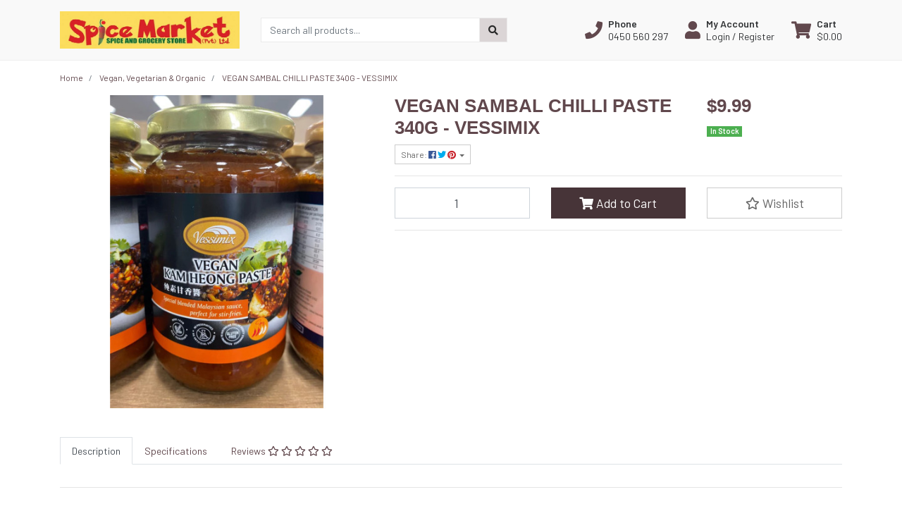

--- FILE ---
content_type: text/html; charset=utf-8
request_url: https://www.spicemarketact.com.au/vegan-sambal-chilli-paste-340g-vessimix
body_size: 35315
content:
<!DOCTYPE html>
<html lang="en">
<head itemscope itemtype="http://schema.org/WebSite">
	<meta http-equiv="Content-Type" content="text/html; charset=utf-8"/>
<meta http-equiv="x-ua-compatible" content="ie=edge">
<meta name="keywords" content="VEGAN SAMBAL CHILLI PASTE 340G - VESSIMIX"/>
<meta name="description" content="VEGAN SAMBAL CHILLI PASTE 340G - VESSIMIX"/>
<meta name="viewport" content="width=device-width, initial-scale=1, shrink-to-fit=no">
<meta name="csrf-token" content="78ea22d0edc0621165003d45b23eab1d2576c1a8,403cf2842f45044bb261c9a9e1cd741e4cfbc474,1768955380"/>
<meta property="og:image" content="https://www.spicemarketact.com.au/assets/full/9341292003005.jpg?20240823100118"/>
<meta property="og:title" content="VEGAN SAMBAL CHILLI PASTE 340G - VESSIMIX"/>
<meta property="og:site_name" content="Spice Market ACT Online Supermarket"/>
<meta property="og:type" content="product"/>
<meta property="og:url" content="https://www.spicemarketact.com.au/vegan-sambal-chilli-paste-340g-vessimix"/>
<meta property="og:description" content="VEGAN SAMBAL CHILLI PASTE 340G - VESSIMIX"/>
<title itemprop='name'>VEGAN SAMBAL CHILLI PASTE 340G - VESSIMIX</title>
<link rel="canonical" href="https://www.spicemarketact.com.au/vegan-sambal-chilli-paste-340g-vessimix" itemprop="url"/>
<link rel="shortcut icon" href="/assets/favicon_logo.png?1764928550"/>
<!-- Neto Assets -->
<link rel="dns-prefetch preconnect" href="//assets.netostatic.com">
<link rel="dns-prefetch" href="//use.fontawesome.com">
<link rel="dns-prefetch" href="//google-analytics.com">
<link rel="stylesheet" type="text/css" href="https://use.fontawesome.com/releases/v5.7.2/css/all.css" media="all"/>
<link rel="stylesheet" type="text/css" href="https://cdn.neto.com.au/assets/neto-cdn/jquery_ui/1.12.1/jquery-ui.min.css" media="all"/>
<!--[if lte IE 8]>
	<script type="text/javascript" src="https://cdn.neto.com.au/assets/neto-cdn/html5shiv/3.7.0/html5shiv.js"></script>
	<script type="text/javascript" src="https://cdn.neto.com.au/assets/neto-cdn/respond.js/1.3.0/respond.min.js"></script>
<![endif]-->


	<link rel="preload" href="/assets/themes/ascot/css/app.css?1764928550" as="style">
	<link rel="preload" href="/assets/themes/ascot/css/style.css?1764928550" as="style">
	<link class="theme-selector" rel="stylesheet" href="/assets/themes/ascot/css/app.css?1764928550" media="all"/>
	<link rel="stylesheet" href="/assets/themes/ascot/css/style.css?1764928550" media="all"/>
</head>

<body id="n_product" class="n_ascot">
<a href="#main-content" class="sr-only sr-only-focusable">Skip to main content</a>

<header>
	<section class="container py-3" aria-label="Header container">
		<div class="row align-items-center">
			<div class="col-6 col-sm-3 col-lg-4 col-xl-3 wrapper-logo text-center text-md-left">
				<a href="https://www.spicemarketact.com.au" title="Spice Market ACT">
					<img class="logo" src="/assets/website_logo.png?1764928550" alt="Spice Market ACT logo"/>
				</a>
			</div>
			<div class="d-block d-md-none col-6 col-sm-9 d-flex justify-content-end align-items-center flex-wrap pl-0">
				<a class="btn btn-header d-none d-sm-block" href="tel:0450 560 297" aria-label="Phone">
						<i class="fa fa-phone fa-lg" aria-hidden="true"></i> 
					</a>
				<a class="btn btn-header" href="https://www.spicemarketact.com.au/_myacct" aria-label="My Account">
					<i class="fa fa-user fa-lg" aria-hidden="true"></i>
				</a>
				<a class="navbar-toggler btn btn-header" href="https://www.spicemarketact.com.au/_mycart?tkn=cart&ts=1768955381640764" aria-label="Shopping cart">
					<i class="fa fa-shopping-cart fa-lg" aria-hidden="true"></i>
				</a>
				<button class="navbar-toggler btn btn-header" type="button" data-toggle="collapse" data-target="#navbarMainMenu" aria-controls="navbarMainMenu" aria-expanded="false" aria-label="Toggle navigation">
					<i class="fa fa-bars fa-lg" aria-hidden="true"></i>
				</button>
			</div>
			<div class="d-none d-md-block col-md-4 ">
				<div class="header-search pt-2 pt-md-0">
					<form name="productsearch" method="get" action="/" role="search" aria-label="Product search">
							<input type="hidden" name="rf" value="kw"/>
							<div class="input-group">
								<input class="form-control ajax_search" value="" id="name_search" autocomplete="off" name="kw" type="search" aria-label="Input search" placeholder="Search all products..."/>
								<div class="input-group-append">
									<button type="submit" value="Search" class="btn btn-secondary" aria-label="Search site"><i class="fa fa-search" aria-hidden="true"></i></button>
								</div>
							</div>
						</form>
					
				</div>
			</div>
			<div class="utility-links d-none d-md-flex col-sm-5 col-lg-4 col-xl-5 justify-content-end align-items-center">
				<a href="tel:0450 560 297" role="button" class="btn btn-header d-none d-xl-flex align-items-center" aria-label="Phone">
						<i class="fa fa-phone mr-2"></i> 
						<div class="d-flex flex-column align-items-start">
							<strong>Phone</strong>
							<span>0450 560 297</span>
						</div>
					</a>
				<a href="https://www.spicemarketact.com.au/_myacct" role="button" class="btn btn-header d-flex align-items-center ml-xl-4" aria-label="Account">
					<i class="fa fa-user mr-2"></i> 
					<div class="d-flex flex-column align-items-start">
						<strong>My Account</strong>
						<span nloader-content-id="RMyw2wpa_hTmWKWWabjiuGD61-5tGCTqQNKTr_O9juQ4aRuy77rwMz-AvD2G3RY79UGsf-03B6tEwCHzjdbuxA" nloader-content="[base64]" nloader-data="44a8SODMUjA3vvjTKj3EK_UihWBNt-qLq7MWvs0pXps"></span></div>
				</a>
				
				<div id="header-cart">
					<button type="button" class="btn btn-header dropdown-toggle d-flex align-items-center ml-4" data-toggle="dropdown" aria-haspopup="true" aria-expanded="false" aria-label="Shopping cart dropdown">
						<i class="fa fa-shopping-cart mr-2" aria-hidden="true"></i> 
						<div class="d-flex flex-column align-items-start">
							<strong>Cart</strong>
							<span rel="a2c_sub_total"><span nloader-content-id="zlI6tRLyE81yRT2BRKkBYpeXcHjfFJfaKT5mgqYX1QwHFVDBIpp09MZF3dAV_Gb7GGzocdCM3CMjCCDbsQGfY8" nloader-content="rMg8SkHYq3Q49Dj9v6IzSyMdsyXfMJ-YWZK1RBsPECw" nloader-data="[base64]"></span></span>
						</div>
					</button>
					<ul class="dropdown-menu dropdown-menu-right float-right">
						<li class="box" id="neto-dropdown">
							<div class="body" id="cartcontents"></div>
							<div class="footer"></div>
						</li>
					</ul>
				</div>
			</div>
		</div>
	</section>
	<section id="mobile-menu" class="d-md-none">
		<nav class="container navbar navbar-expand-md">
			<div class="collapse navbar-collapse" id="navbarMainMenu">
				<div class="header-search mb-2">
					<form name="productsearch" method="get" action="/" role="search" aria-label="Product search">
							<input type="hidden" name="rf" value="kw"/>
							<div class="input-group">
								<input class="form-control ajax_search" value="" id="name_search" autocomplete="off" name="kw" type="search" aria-label="Input search" placeholder="Search all products..."/>
								<div class="input-group-append">
									<button type="submit" value="Search" class="btn btn-secondary" aria-label="Search site"><i class="fa fa-search" aria-hidden="true"></i></button>
								</div>
							</div>
						</form>
					
				</div>

				<div class="card">
								<div class="card-header">
									Shop
								</div>
								<div class="card-body">
									<ul class="lvl1" role="navigation" aria-label="Category menu"><li class="nav-item">
												<div class="nav-wrapper">
													<a href="https://www.spicemarketact.com.au/basic-essentials/" class="nav-link">Basic Essentials</a>
												</div>
											</li>
										<li class="nav-item collapsed">
												<div class="nav-wrapper">
													<a href="https://www.spicemarketact.com.au/rices-noodles/" class="nav-link next-lvl" role="button">Rices , Noodles & Cereals </a><a data-toggle="collapse" href="#sidebarMenu108" class="toggle collapsed nav-link" role="button" aria-expanded="false" aria-controls="sidebarMenu108"><i class="fa fa-chevron-down"></i></a>
												</div>
												<ul id="sidebarMenu108" class="lvl2 collapse">
													<li class="nav-item">
												<a href="https://www.spicemarketact.com.au/rices-noodles/all-kinds-of-rices/" class="nav-link">Basmathi Rices</a>
											</li>
										<li class="nav-item">
												<a href="https://www.spicemarketact.com.au/rices-noodles-cereals/matta-rices/" class="nav-link">Matta Rices</a>
											</li>
										<li class="nav-item">
												<a href="https://www.spicemarketact.com.au/rices-noodles-cereals/other-rices/" class="nav-link">Other Rices</a>
											</li>
										<li class="nav-item">
												<a href="https://www.spicemarketact.com.au/rices-noodles/all-kinds-of-flours-flour-mixes/" class="nav-link">All kinds of Noodles</a>
											</li>
										<li class="nav-item">
												<a href="https://www.spicemarketact.com.au/rices-noodles-cereals/porridge-cereals/" class="nav-link">Porridge & Cereals </a>
											</li>
										
												</ul>
											</li>
										<li class="nav-item collapsed">
												<div class="nav-wrapper">
													<a href="https://www.spicemarketact.com.au/spices-herbs-spice-mixes/" class="nav-link next-lvl" role="button">Spices, Herbs & Spice Mixes</a><a data-toggle="collapse" href="#sidebarMenu109" class="toggle collapsed nav-link" role="button" aria-expanded="false" aria-controls="sidebarMenu109"><i class="fa fa-chevron-down"></i></a>
												</div>
												<ul id="sidebarMenu109" class="lvl2 collapse">
													<li class="nav-item">
												<a href="https://www.spicemarketact.com.au/spices-herbs-spice-mixes/spice-mixes/" class="nav-link">Spices and Spice Mixes - Sri Lankan Brands</a>
											</li>
										<li class="nav-item">
												<a href="https://www.spicemarketact.com.au/spices-herbs-spice-mixes/indian-other-spice-mixes/" class="nav-link">Spices and Spice Mixes -  Indian & Other Brands</a>
											</li>
										<li class="nav-item">
												<a data-toggle="collapse" data-parent="#sidebarMenu109" href="#sidebarMenu130" class="collapsed nav-link">All Spices and Herbs (not mixed)</a>
												<a data-toggle="collapse" href="#sidebarMenu130" class="toggle collapsed nav-link" role="button" aria-expanded="false" aria-controls="sidebarMenu130"><i class="fa fa-chevron-down"></i></a>
												<ul id="sidebarMenu130" class="lvl3 collapse">
													<li class="nav-item">
											<a href="https://www.spicemarketact.com.au/spices-herbs-spice-mixes/all-spices-and-herbs-not-mixed/mini-packs/" class="nav-link">Mini Packs</a>
										</li><li class="nav-item">
											<a href="https://www.spicemarketact.com.au/spices-herbs-spice-mixes/all-spices-and-herbs-not-mixed/regular-and-mega-packs/" class="nav-link">Regular and mega packs</a>
										</li>
												</ul>
											</li>
										
												</ul>
											</li>
										<li class="nav-item">
												<div class="nav-wrapper">
													<a href="https://www.spicemarketact.com.au/coconut-products/" class="nav-link">Coconut Products</a>
												</div>
											</li>
										<li class="nav-item collapsed">
												<div class="nav-wrapper">
													<a href="https://www.spicemarketact.com.au/frozen-chilled-products/" class="nav-link next-lvl" role="button">Frozen & Chilled </a><a data-toggle="collapse" href="#sidebarMenu112" class="toggle collapsed nav-link" role="button" aria-expanded="false" aria-controls="sidebarMenu112"><i class="fa fa-chevron-down"></i></a>
												</div>
												<ul id="sidebarMenu112" class="lvl2 collapse">
													<li class="nav-item">
												<a href="https://www.spicemarketact.com.au/frozen-chilled/sri-lankan-ready-to-eat/" class="nav-link">Sri Lankan Ready to Eat</a>
											</li>
										<li class="nav-item">
												<a href="https://www.spicemarketact.com.au/frozen-chilled/indian-ready-to-eat/" class="nav-link">Indian Ready to Eat</a>
											</li>
										<li class="nav-item">
												<a href="https://www.spicemarketact.com.au/frozen-chilled/rooted-vegies-green-vegies/" class="nav-link">Rooted Vegies & Green Vegies</a>
											</li>
										<li class="nav-item">
												<a href="https://www.spicemarketact.com.au/frozen-chilled/seafood/" class="nav-link">Meat & Seafood</a>
											</li>
										<li class="nav-item">
												<a href="https://www.spicemarketact.com.au/frozen-chilled/naan-bread-roti/" class="nav-link">Naan bread & Roti</a>
											</li>
										<li class="nav-item">
												<a href="https://www.spicemarketact.com.au/frozen-chilled/frozen-coconut-and-other-products/" class="nav-link">Frozen Coconut and other products</a>
											</li>
										
												</ul>
											</li>
										<li class="nav-item collapsed">
												<div class="nav-wrapper">
													<a href="https://www.spicemarketact.com.au/fish-meat-products/" class="nav-link next-lvl" role="button">Fish & Meat based products (not chilled / frozen)</a><a data-toggle="collapse" href="#sidebarMenu113" class="toggle collapsed nav-link" role="button" aria-expanded="false" aria-controls="sidebarMenu113"><i class="fa fa-chevron-down"></i></a>
												</div>
												<ul id="sidebarMenu113" class="lvl2 collapse">
													<li class="nav-item">
												<a href="https://www.spicemarketact.com.au/fish-meat-based-products-not-chilled-frozen/dry-fish/" class="nav-link">Dry Fish</a>
											</li>
										<li class="nav-item">
												<a href="https://www.spicemarketact.com.au/fish-meat-based-products-not-chilled-frozen/tinned-bottled-fish-products/" class="nav-link">Tinned & Bottled Fish products</a>
											</li>
										<li class="nav-item">
												<a href="https://www.spicemarketact.com.au/fish-meat-based-products-not-chilled-frozen/tinned-meat/" class="nav-link">Tinned Meat</a>
											</li>
										
												</ul>
											</li>
										<li class="nav-item">
												<div class="nav-wrapper">
													<a href="https://www.spicemarketact.com.au/vegetables-in-brine/" class="nav-link">Vegetables in brine</a>
												</div>
											</li>
										<li class="nav-item collapsed">
												<div class="nav-wrapper">
													<a href="https://www.spicemarketact.com.au/flours-grains-legumes/" class="nav-link next-lvl" role="button">Flours, Grains & Legumes</a><a data-toggle="collapse" href="#sidebarMenu110" class="toggle collapsed nav-link" role="button" aria-expanded="false" aria-controls="sidebarMenu110"><i class="fa fa-chevron-down"></i></a>
												</div>
												<ul id="sidebarMenu110" class="lvl2 collapse">
													<li class="nav-item">
												<a href="https://www.spicemarketact.com.au/flours-grains-legumes/all-kinds-of-flours-flour-mixes/" class="nav-link">All kinds of flours & flour mixes</a>
											</li>
										<li class="nav-item">
												<a href="https://www.spicemarketact.com.au/flours-grains-legumes/grains-legumes/" class="nav-link">Grains & Legumes</a>
											</li>
										
												</ul>
											</li>
										<li class="nav-item">
												<div class="nav-wrapper">
													<a href="https://www.spicemarketact.com.au/vegan-vegetarian/" class="nav-link">Vegan, Vegetarian & Organic</a>
												</div>
											</li>
										<li class="nav-item collapsed">
												<div class="nav-wrapper">
													<a href="https://www.spicemarketact.com.au/ready-to-eat-meals/" class="nav-link next-lvl" role="button">Ready To Eat Food (not chilled)</a><a data-toggle="collapse" href="#sidebarMenu115" class="toggle collapsed nav-link" role="button" aria-expanded="false" aria-controls="sidebarMenu115"><i class="fa fa-chevron-down"></i></a>
												</div>
												<ul id="sidebarMenu115" class="lvl2 collapse">
													<li class="nav-item">
												<a href="https://www.spicemarketact.com.au/ready-to-eat-food-not-chilled/curries/" class="nav-link">Ready to eat Curries</a>
											</li>
										<li class="nav-item">
												<a href="https://www.spicemarketact.com.au/ready-to-eat-food-not-chilled/fish-dry-fish/" class="nav-link">Ready to eat Fish & Dry fish</a>
											</li>
										<li class="nav-item">
												<a href="https://www.spicemarketact.com.au/ready-to-eat-food-not-chilled/other-ready-to-eats/" class="nav-link">Other Ready to Eats</a>
											</li>
										
												</ul>
											</li>
										<li class="nav-item collapsed">
												<div class="nav-wrapper">
													<a href="https://www.spicemarketact.com.au/biscuits-sweets-snacks/" class="nav-link next-lvl" role="button">Biscuits, Snacks, Desserts & Sweets</a><a data-toggle="collapse" href="#sidebarMenu116" class="toggle collapsed nav-link" role="button" aria-expanded="false" aria-controls="sidebarMenu116"><i class="fa fa-chevron-down"></i></a>
												</div>
												<ul id="sidebarMenu116" class="lvl2 collapse">
													<li class="nav-item">
												<a href="https://www.spicemarketact.com.au/biscuits-sweets-snacks/biscuits/" class="nav-link">Biscuits</a>
											</li>
										<li class="nav-item">
												<a href="https://www.spicemarketact.com.au/biscuits-sweets-snacks/snacks-savouries/" class="nav-link">Snacks & Savouries</a>
											</li>
										<li class="nav-item">
												<a data-toggle="collapse" data-parent="#sidebarMenu116" href="#sidebarMenu128" class="collapsed nav-link">Desserts & Sweets</a>
												<a data-toggle="collapse" href="#sidebarMenu128" class="toggle collapsed nav-link" role="button" aria-expanded="false" aria-controls="sidebarMenu128"><i class="fa fa-chevron-down"></i></a>
												<ul id="sidebarMenu128" class="lvl3 collapse">
													<li class="nav-item">
											<a href="https://www.spicemarketact.com.au/biscuits-snacks-desserts-sweets/desserts-sweets/sri-lankan-desserts-sweets/" class="nav-link">Sri Lankan Desserts & Sweets</a>
										</li><li class="nav-item">
											<a href="https://www.spicemarketact.com.au/biscuits-snacks-desserts-sweets/desserts-sweets/indian-desserts-sweets/" class="nav-link">Indian Desserts & Sweets</a>
										</li>
												</ul>
											</li>
										
												</ul>
											</li>
										<li class="nav-item collapsed">
												<div class="nav-wrapper">
													<a href="https://www.spicemarketact.com.au/cakes-dessert-ingredients/" class="nav-link next-lvl" role="button">Cake & Dessert Ingredients</a><a data-toggle="collapse" href="#sidebarMenu117" class="toggle collapsed nav-link" role="button" aria-expanded="false" aria-controls="sidebarMenu117"><i class="fa fa-chevron-down"></i></a>
												</div>
												<ul id="sidebarMenu117" class="lvl2 collapse">
													<li class="nav-item">
												<a href="https://www.spicemarketact.com.au/cake-dessert-ingredients/treacles-jaggery/" class="nav-link">Treacles & Jaggery</a>
											</li>
										<li class="nav-item">
												<a href="https://www.spicemarketact.com.au/cake-dessert-ingredients/other-cake-dessert-ingredients/" class="nav-link">Other Cake & Dessert Ingredients</a>
											</li>
										
												</ul>
											</li>
										<li class="nav-item collapsed">
												<div class="nav-wrapper">
													<a href="https://www.spicemarketact.com.au/pickles-jams-chutneys-sauces/" class="nav-link next-lvl" role="button">Jams & Spreads, Pickles,  Chutneys & Sauces</a><a data-toggle="collapse" href="#sidebarMenu118" class="toggle collapsed nav-link" role="button" aria-expanded="false" aria-controls="sidebarMenu118"><i class="fa fa-chevron-down"></i></a>
												</div>
												<ul id="sidebarMenu118" class="lvl2 collapse">
													<li class="nav-item">
												<a href="https://www.spicemarketact.com.au/pickles-jams-chutneys-sauces/jams/" class="nav-link">Jams & Spreads</a>
											</li>
										<li class="nav-item">
												<a href="https://www.spicemarketact.com.au/jams-pickles-chutneys-sauces/pickles-chutneys/" class="nav-link">Sri Lankan Pickles & Chutneys</a>
											</li>
										<li class="nav-item">
												<a href="https://www.spicemarketact.com.au/jams-pickles-chutneys-sauces/sauces/" class="nav-link">Sauces</a>
											</li>
										<li class="nav-item">
												<a href="https://www.spicemarketact.com.au/jams-spreads-pickles-chutneys-sauces/indian-other-pickles-chutneys/" class="nav-link">Indian & Other Pickles / Chutneys</a>
											</li>
										
												</ul>
											</li>
										<li class="nav-item">
												<div class="nav-wrapper">
													<a href="https://www.spicemarketact.com.au/dehydrated-and-dry-food-products/" class="nav-link">Dehydrated and dry food products</a>
												</div>
											</li>
										<li class="nav-item collapsed">
												<div class="nav-wrapper">
													<a href="https://www.spicemarketact.com.au/teas-coffees-drinks/" class="nav-link next-lvl" role="button">Teas, Coffees & Drinks</a><a data-toggle="collapse" href="#sidebarMenu119" class="toggle collapsed nav-link" role="button" aria-expanded="false" aria-controls="sidebarMenu119"><i class="fa fa-chevron-down"></i></a>
												</div>
												<ul id="sidebarMenu119" class="lvl2 collapse">
													<li class="nav-item">
												<a href="https://www.spicemarketact.com.au/teas-coffees-drinks/drinks-juices/" class="nav-link">Drinks & Juices</a>
											</li>
										<li class="nav-item">
												<a href="https://www.spicemarketact.com.au/teas-coffees-drinks/teas-coffees/" class="nav-link">Teas & Coffees</a>
											</li>
										
												</ul>
											</li>
										<li class="nav-item collapsed">
												<div class="nav-wrapper">
													<a href="https://www.spicemarketact.com.au/kitchenware/" class="nav-link next-lvl" role="button">Kitchen / Homeware & Pooja / Ritual Items</a><a data-toggle="collapse" href="#sidebarMenu120" class="toggle collapsed nav-link" role="button" aria-expanded="false" aria-controls="sidebarMenu120"><i class="fa fa-chevron-down"></i></a>
												</div>
												<ul id="sidebarMenu120" class="lvl2 collapse">
													<li class="nav-item">
												<a href="https://www.spicemarketact.com.au/kitchen-homeware-pooja-ritual-items/kitchen-homeware/" class="nav-link">Kitchen & Homeware</a>
											</li>
										<li class="nav-item">
												<a href="https://www.spicemarketact.com.au/kitchen-homeware-pooja-ritual-items/pooja-ritual-items/" class="nav-link">Pooja & Ritual Items</a>
											</li>
										
												</ul>
											</li>
										<li class="nav-item collapsed">
												<div class="nav-wrapper">
													<a href="https://www.spicemarketact.com.au/ayurvedic-beauty-personal-care/" class="nav-link next-lvl" role="button">Ayurvedic, Beauty & Personal Care</a><a data-toggle="collapse" href="#sidebarMenu121" class="toggle collapsed nav-link" role="button" aria-expanded="false" aria-controls="sidebarMenu121"><i class="fa fa-chevron-down"></i></a>
												</div>
												<ul id="sidebarMenu121" class="lvl2 collapse">
													<li class="nav-item">
												<a href="https://www.spicemarketact.com.au/ayurvedic-beauty-personal-care/ayurvedic-products/" class="nav-link">Ayurvedic Products</a>
											</li>
										<li class="nav-item">
												<a href="https://www.spicemarketact.com.au/ayurvedic-beauty-personal-care/beauty-personal-care/" class="nav-link">Beauty & Personal Care</a>
											</li>
										
												</ul>
											</li>
										<li class="nav-item collapsed">
												<div class="nav-wrapper">
													<a href="https://www.spicemarketact.com.au/miscellaneous-products/" class="nav-link next-lvl" role="button">Oils, Ghee & Dairy Goodness</a><a data-toggle="collapse" href="#sidebarMenu122" class="toggle collapsed nav-link" role="button" aria-expanded="false" aria-controls="sidebarMenu122"><i class="fa fa-chevron-down"></i></a>
												</div>
												<ul id="sidebarMenu122" class="lvl2 collapse">
													<li class="nav-item">
												<a href="https://www.spicemarketact.com.au/oils-ghee-dairy-goodness/all-kinds-of-oils/" class="nav-link">All Kinds of Oils</a>
											</li>
										<li class="nav-item">
												<a href="https://www.spicemarketact.com.au/oils-ghee-dairy-goodness/ghee-dairy-goodness/" class="nav-link">Ghee & Dairy Goodness</a>
											</li>
										
												</ul>
											</li>
										<li class="nav-item">
												<div class="nav-wrapper">
													<a href="https://www.spicemarketact.com.au/fresh-vegies/" class="nav-link">Fresh Vegies</a>
												</div>
											</li>
										<li class="nav-item">
												<div class="nav-wrapper">
													<a href="https://www.spicemarketact.com.au/korean-and-other-asian-products/" class="nav-link">Korean and other Asian Products</a>
												</div>
											</li>
										</ul>
								</div>
							</div>
				<div class="card">
								<div class="card-header">Information</div>
								<div class="card-body">
									<ul class="lvl1" role="navigation" aria-label="Information menu"><li class="nav-item">
										<div class="nav-wrapper">
											<a href="/about-us/" class="nav-link">About Us</a>
										</div>
									</li>

								<li class="nav-item">
										<div class="nav-wrapper">
											<a href="/returns-policy/" class="nav-link">Delivery and Returns Policy</a>
										</div>
									</li>

								<li class="nav-item">
										<div class="nav-wrapper">
											<a href="/form/contact-us/" class="nav-link">Contact Us</a>
										</div>
									</li>

								<li class="nav-item">
										<div class="nav-wrapper">
											<a href="/shipping-terms-fees/" class="nav-link">Shipping Terms & Fees</a>
										</div>
									</li>

								</ul>
								</div>
							</div>
				</div>
		</nav>
	</section>
</header>
<div id="main-content" class="container" role="main">
	<div class="row">
<div class="col-12">
		<nav aria-label="breadcrumb">
					<ol class="breadcrumb" itemscope itemtype="http://schema.org/BreadcrumbList">
						<li class="breadcrumb-item" itemprop="itemListElement" itemscope itemtype="http://schema.org/ListItem">
							<a href="https://www.spicemarketact.com.au" itemprop="item"><span itemprop="name">Home</span></a>
							<meta itemprop="position" content="0" />
						</li><li class="breadcrumb-item" itemprop="itemListElement" itemscope itemtype="http://schema.org/ListItem">
							<a href="/vegan-vegetarian/" itemprop="item"><span itemprop="name">Vegan, Vegetarian &amp; Organic</span></a>
							<meta itemprop="position" content="1" />
						</li><li class="breadcrumb-item" itemprop="itemListElement" itemscope itemtype="http://schema.org/ListItem">
							<a href="/vegan-sambal-chilli-paste-340g-vessimix" itemprop="item"><span itemprop="name">VEGAN SAMBAL CHILLI PASTE 340G - VESSIMIX</span></a>
							<meta itemprop="position" content="2" />
						</li></ol>
				</nav>

		<div itemscope itemtype="http://schema.org/Product">
			<div class="row">
				<section class="col-12 col-lg-5" role="contentinfo" aria-label="Product images">
					<!-- images template -->
					<div id="_jstl__images"><input type="hidden" id="_jstl__images_k0" value="template"/><input type="hidden" id="_jstl__images_v0" value="aW1hZ2Vz"/><input type="hidden" id="_jstl__images_k1" value="type"/><input type="hidden" id="_jstl__images_v1" value="aXRlbQ"/><input type="hidden" id="_jstl__images_k2" value="onreload"/><input type="hidden" id="_jstl__images_v2" value=""/><input type="hidden" id="_jstl__images_k3" value="content_id"/><input type="hidden" id="_jstl__images_v3" value="114"/><input type="hidden" id="_jstl__images_k4" value="sku"/><input type="hidden" id="_jstl__images_v4" value="9341292003005"/><input type="hidden" id="_jstl__images_k5" value="preview"/><input type="hidden" id="_jstl__images_v5" value="y"/><div id="_jstl__images_r"><div class="main-image text-center mb-3">
	<a href="/assets/full/9341292003005.jpg?20240823100118" data-lightbox="product-lightbox" data-title="Product main image" rel="product_images">
		<div class="zoom">
			<img src="/assets/full/9341292003005.jpg?20240823100118" class="d-none" aria-hidden="true">
			<img src="/assets/thumbL/9341292003005.jpg?20240823100118" rel="itmimg9341292003005" alt="Product main image" border="0" id="main-image" itemprop="image">
		</div>
	</a>
</div>

<div class="row align-items-center">
	
</div></div></div>
				</section>
				<section class="col-12 col-lg-7" role="contentinfo" aria-label="Products information">
					<!-- header template -->
					<div id="_jstl__header"><input type="hidden" id="_jstl__header_k0" value="template"/><input type="hidden" id="_jstl__header_v0" value="aGVhZGVy"/><input type="hidden" id="_jstl__header_k1" value="type"/><input type="hidden" id="_jstl__header_v1" value="aXRlbQ"/><input type="hidden" id="_jstl__header_k2" value="preview"/><input type="hidden" id="_jstl__header_v2" value="y"/><input type="hidden" id="_jstl__header_k3" value="sku"/><input type="hidden" id="_jstl__header_v3" value="9341292003005"/><input type="hidden" id="_jstl__header_k4" value="content_id"/><input type="hidden" id="_jstl__header_v4" value="114"/><input type="hidden" id="_jstl__header_k5" value="onreload"/><input type="hidden" id="_jstl__header_v5" value=""/><div id="_jstl__header_r"><div class="row">
	<meta itemprop="itemCondition" content="NewCondition">
	<meta itemprop="brand" content=""/>
	<meta itemprop="sku" content="9341292003005"/>
	<div class="wrapper-product-title col-sm-8">
		<h1 itemprop="name" aria-label="Product Name">
			VEGAN SAMBAL CHILLI PASTE 340G - VESSIMIX
		</h1>
		<div id="_jstl__reviews"><input type="hidden" id="_jstl__reviews_k0" value="template"/><input type="hidden" id="_jstl__reviews_v0" value="cmV2aWV3cw"/><input type="hidden" id="_jstl__reviews_k1" value="type"/><input type="hidden" id="_jstl__reviews_v1" value="aXRlbQ"/><input type="hidden" id="_jstl__reviews_k2" value="onreload"/><input type="hidden" id="_jstl__reviews_v2" value=""/><input type="hidden" id="_jstl__reviews_k3" value="content_id"/><input type="hidden" id="_jstl__reviews_v3" value="114"/><input type="hidden" id="_jstl__reviews_k4" value="sku"/><input type="hidden" id="_jstl__reviews_v4" value="9341292003005"/><div id="_jstl__reviews_r"></div></div>

		<div class="dropdown">
			<button class="btn btn-outline-secondary btn-sm dropdown-toggle" type="button" id="dropdownMenu9341292003005" data-toggle="dropdown" aria-controls="shareDropdown9341292003005" aria-label="Share product">
				Share: <i class="fab fa-facebook text-facebook" aria-hidden="true"></i>
				<i class="fab fa-twitter text-twitter" aria-hidden="true"></i>
				<i class="fab fa-pinterest text-pinterest" aria-hidden="true"></i>
				<span class="caret"></span>
			</button>
			<ul id="shareDropdown9341292003005" class="dropdown-menu" aria-labelledby="dropdownMenu9341292003005">
				<li><a class="dropdown-item js-social-share" href="//www.facebook.com/sharer/sharer.php?u=https%3A%2F%2Fwww.spicemarketact.com.au%2Fvegan-sambal-chilli-paste-340g-vessimix"><i class="fab fa-facebook text-facebook" aria-hidden="true"></i> Facebook</a></li>
				<li><a class="dropdown-item js-social-share" href="//twitter.com/intent/tweet/?text=VEGAN%20SAMBAL%20CHILLI%20PASTE%20340G%20-%20VESSIMIX&amp;url=https%3A%2F%2Fwww.spicemarketact.com.au%2Fvegan-sambal-chilli-paste-340g-vessimix"><i class="fab fa-twitter text-twitter" aria-hidden="true"></i> Twitter</a></li>
				<li><a class="dropdown-item js-social-share" href="//www.pinterest.com/pin/create/button/?url=https%3A%2F%2Fwww.spicemarketact.com.au%2Fvegan-sambal-chilli-paste-340g-vessimix&amp;media=https%3A%2F%2Fwww.spicemarketact.com.au%2Fassets%2Ffull%2F9341292003005.jpg%3F20240823100118&amp;description=VEGAN%20SAMBAL%20CHILLI%20PASTE%20340G%20-%20VESSIMIX"><i class="fab fa-pinterest text-pinterest" aria-hidden="true"></i> Pinterest</a></li>
			</ul>
		</div>
	</div>
	<div itemprop="offers" itemscope itemtype="http://schema.org/Offer" class="wrapper-pricing col-sm-4">
			<link itemprop="url" href="https://www.spicemarketact.com.au/vegan-sambal-chilli-paste-340g-vessimix"/>
			<meta itemprop="priceCurrency" content="AUD">
			<div class="h1" itemprop="price" content="9.99" aria-label="Store Price">
					$9.99
				</div>
				
			<span itemprop="availability" content="http://schema.org/InStock" class="badge badge-success">In Stock</span>
			</div>
	</div></div></div>
					<!-- child_products template -->
					<form autocomplete="off" class="variation-wrapper">
	
	
	
	</form>
					<!-- buying_options template -->
						<div id="_jstl__buying_options"><input type="hidden" id="_jstl__buying_options_k0" value="template"/><input type="hidden" id="_jstl__buying_options_v0" value="YnV5aW5nX29wdGlvbnM"/><input type="hidden" id="_jstl__buying_options_k1" value="type"/><input type="hidden" id="_jstl__buying_options_v1" value="aXRlbQ"/><input type="hidden" id="_jstl__buying_options_k2" value="preview"/><input type="hidden" id="_jstl__buying_options_v2" value="y"/><input type="hidden" id="_jstl__buying_options_k3" value="sku"/><input type="hidden" id="_jstl__buying_options_v3" value="9341292003005"/><input type="hidden" id="_jstl__buying_options_k4" value="content_id"/><input type="hidden" id="_jstl__buying_options_v4" value="114"/><input type="hidden" id="_jstl__buying_options_k5" value="onreload"/><input type="hidden" id="_jstl__buying_options_v5" value=""/><div id="_jstl__buying_options_r"><div class="extra-options">
	
	<hr aria-hidden="true"/>

	

	
	
	
	
	<!-- Buying Options -->
	<form class="buying-options" autocomplete="off" role="form" aria-label="Product purchase form">
		<input type="hidden" id="modelnncEG9341292003005" name="model" value="VEGAN SAMBAL CHILLI PASTE 340G - VESSIMIX">
		<input type="hidden" id="thumbnncEG9341292003005" name="thumb" value="/assets/thumb/9341292003005.jpg?20240823100118">
		<input type="hidden" id="skunncEG9341292003005" name="sku" value="9341292003005">
		<div class="row btn-stack">
			<div class="col-12 col-md-4">
				<label class="sr-only" for="qtynncEG9341292003005">VEGAN SAMBAL CHILLI PASTE 340G - VESSIMIX quantity field</label>
				<input type="number" min="0" class="form-control qty form-control-lg" id="qtynncEG9341292003005" name="qty" aria-label="VEGAN SAMBAL CHILLI PASTE 340G - VESSIMIX quantity field" value="1" size="2"/>
			</div>
			<div class="col-12 col-md-4">
				<button type="button" title="Add VEGAN SAMBAL CHILLI PASTE 340G - VESSIMIX to Cart" class="addtocart btn btn-success btn-block btn-lg btn-ajax-loads" data-loading-text="<i class='fa fa-spinner fa-spin' style='font-size: 14px'></i>" rel="nncEG9341292003005"><i class="fa fa-shopping-cart icon-white" aria-hidden="true"></i> Add to Cart</button>
				</div>
			<div class="col-12 col-md-4">
				<div class="product-wishlist">
						<span nloader-content-id="L7qY2kfAxlIXEXqPYkMab0H6Qa1gCEh2059MMxJA3HsO5HuaQIZAaUj7xANp73Hngsk3djvMX5qmOLhXmvCodA" nloader-content="[base64]" nloader-data="[base64]"></span>
					</div>
				</div>
		</div>
	</form>
	<!-- shipping_calc template -->
		<hr/>
	</div>

<!-- Out of stock modal -->
<div class="modal fade notifymodal" id="notifymodal">
	<div class="modal-dialog">
		<div class="modal-content">
			<div class="modal-header">
				<h4 class="modal-title">Notify me when back in stock</h4>
			</div>
			<div class="modal-body">
				<div class="form-group">
					<label>Your Name</label>
					<input placeholder="Jane Smith" name="from_name" id="from_name" type="text" class="form-control" value="">
				</div>
				<div class="form-group">
					<label>Your Email Address</label>
					<input placeholder="jane.smith@test.com.au" name="from" id="from" type="email" class="form-control" value="">
				</div>
				<div class="checkbox">
					<label>
						<input type="checkbox" value="y" class="terms_box" required/>
						I have read and agree to
						<a href="#" data-toggle="modal" data-target="#termsModal">Terms &amp; Conditions</a> and
						<a href="#" data-toggle="modal" data-target="#privacyModal">Privacy Policy</a>.
					</label>
					<span class="help-block hidden">Please tick this box to proceed.</span>
				</div>
			</div>
			<div class="modal-footer">
				<input class="btn btn-default" type="button" data-dismiss="modal" value="Cancel">
				<input class="btn btn-success js-notifymodal-in-stock" data-sku="9341292003005" type="button" value="Save My Details">
			</div>
		</div>
	</div>
</div></div></div>
					</section>
			</div>

			<div class="row mt-4">
				
				
				<div class="col-12">
					<!-- product_information template -->
					<div class="tabbable">
	<ul class="nav nav-tabs" role="tablist">
		<li class="nav-item" id="tabDescription" role="tab" aria-controls="description" aria-selected="true">
			<a class="nav-link active" href="#description" data-toggle="tab">Description</a>
		</li>
		<li class="nav-item" id="tabSpecifications" role="tab" aria-controls="specifications" aria-selected="false">
			<a class="nav-link" href="#specifications" data-toggle="tab">Specifications</a>
		</li>
		<li class="nav-item" id="tabReviews" role="tab" aria-controls="reviews" aria-selected="false">
				<a class="nav-link reviews" href="#reviews" data-toggle="tab">
					Reviews
					<i class="far fa-star" aria-hidden="true"></i>
					<i class="far fa-star" aria-hidden="true"></i>
					<i class="far fa-star" aria-hidden="true"></i>
					<i class="far fa-star" aria-hidden="true"></i>
					<i class="far fa-star" aria-hidden="true"></i>
					</a>
			</li>
		</ul>
	<div class="tab-content pt-3">
		<div class="tab-pane active" id="description" role="tabpanel" aria-labelledby="tabDescription">
			<div class="card">
				<div class="card-header py-1 px-2" id="headingDescription">
					<h5 class="mb-0">
						<button class="btn btn-link btn-block text-left" type="button" data-toggle="collapse" data-target="#accordionDescription" aria-expanded="true" aria-controls="accordionDescription">
							Description
						</button>
					</h5>
				</div>
				<div id="accordionDescription" class="collapse" aria-labelledby="headingDescription">
					<div class="card-body p-md-0">
						<section class="productdetails n-responsive-content" aria-label="Product Description">
							
						</section>
					</div>
				</div>
			</div>
		</div>
		<div class="tab-pane" id="specifications" role="tabpanel" aria-labelledby="tabSpecifications">
			<div class="card">
				<div class="card-header py-1 px-2" id="headingSpecificatoin">
					<h5 class="mb-0">
						<button class="btn btn-link btn-block text-left" type="button" data-toggle="collapse" data-target="#accordionSpecifications" aria-expanded="true" aria-controls="accordionSpecifications">
							Specifications
						</button>
					</h5>
				</div>
				<div id="accordionSpecifications" class="collapse" aria-labelledby="headingSpecificatoin">
					<div class="card-body p-md-0">
						<table class="table">
							<tbody>
								<tr>
									<td><strong>SKU</strong></td>
									<td>9341292003005</td>
								</tr>
								<tr>
										<td><strong>Unit Of Measure</strong></td>
										<td>Each</td>
									</tr>
								</tbody>
						</table>
					</div>
				</div>
			</div>
		</div>
		<div class="tab-pane" id="reviews" role="tabpanel" aria-labelledby="tabReviews">
				<div class="card">
					<div class="card-header py-1 px-2" id="headingReviews">
						<h5 class="mb-0">
							<button class="btn btn-link btn-block text-left" type="button" data-toggle="collapse" data-target="#accordionReviews" aria-expanded="true" aria-controls="accordionReviews">
								Reviews
								<i class="far fa-star" aria-hidden="true"></i>
								<i class="far fa-star" aria-hidden="true"></i>
								<i class="far fa-star" aria-hidden="true"></i>
								<i class="far fa-star" aria-hidden="true"></i>
								<i class="far fa-star" aria-hidden="true"></i>
								</button>
						</h5>
					</div>
					<div id="accordionReviews" class="collapse" aria-labelledby="headingReviews">
						<div class="card-body p-md-0">
							
							<h4>Be The First To Review This Product!</h4>
								<p>Help other Spice Market ACT users shop smarter by writing reviews for products you have purchased.</p>
								<p><a class="btn btn-default" href="https://www.spicemarketact.com.au/_myacct/write_review?item=9341292003005"><i class="far fa-edit"></i> Write a product review</a></p>
							</div>
					</div>
				</div>
			</div><!--/.tab-pane-->
		</div><!--/.tab-content-->
</div><!--/.tabbable-->
					<hr aria-hidden="true"/>
				</div>
			</div>
		</div>

		<div class="row mt-4">
			
			
			
			<!-- Products from the same category -->
					<div class="col-12 mb-4">
						<h3 class="h2 mb-3">More From This Category</h3>
						<div class="row products-row"><article class="col-6 col-sm-6 col-lg-4" role="article" aria-label="Product thumbnail">
	<div class="card thumbnail card-body" itemscope itemtype="http://schema.org/Product">
		<meta itemprop="brand" content=""/>
		<meta itemprop="mpn" content="VEGMOMO"/>
		<a href="https://www.spicemarketact.com.au/veg-momo-30pieces-koseli" class="thumbnail-image pb-2">
			<img src="https://cdn.neto.com.au/assets/neto-cdn/images/default_product.gif" itemprop="image" class="product-image img-fluid" alt="VEG MOMO 30PIECES - KOSELI" rel="itmimgVEGMOMO">
        </a>
        <div class="card-heading">
            <p class="card-title h6 font-weight-normal" itemprop="name"><a href="https://www.spicemarketact.com.au/veg-momo-30pieces-koseli">VEG MOMO 30PIECES - KOSELI</a></p>
            <p class="price font-weight-bold mb-0" itemprop="offers" itemscope itemtype="http://schema.org/Offer" aria-label="VEG MOMO 30PIECES - KOSELI price">
                <span itemprop="price" content="19.99">$19.99</span>
                <meta itemprop="priceCurrency" content="AUD">
            </p>
        </div>
		<!-- Purchase Logic -->
		<form class="form-inline buying-options">
			<input type="hidden" id="skusHIkEVEGMOMO" name="skusHIkEVEGMOMO" value="VEGMOMO">
			<input type="hidden" id="modelsHIkEVEGMOMO" name="modelsHIkEVEGMOMO" value="VEG MOMO 30PIECES - KOSELI">
			<input type="hidden" id="thumbsHIkEVEGMOMO" name="thumbsHIkEVEGMOMO" value="/assets/na.gif">
			<input type="hidden" id="qtysHIkEVEGMOMO" name="qtysHIkEVEGMOMO" value="1" class="input-tiny">
			<button type="button" title="Add VEG MOMO 30PIECES - KOSELI to Cart" class="addtocart btn-primary btn btn-loads" rel="sHIkEVEGMOMO" data-loading-text="<i class='fa fa-spinner fa-spin' style='font-size: 14px'></i>">Add to Cart</button>
			</form>
		<!-- /Purchase Logic -->
		<div class="savings-container">
			</div>
	</div>
</article>
<article class="col-6 col-sm-6 col-lg-4" role="article" aria-label="Product thumbnail">
	<div class="card thumbnail card-body" itemscope itemtype="http://schema.org/Product">
		<meta itemprop="brand" content=""/>
		<meta itemprop="mpn" content="4792149011226"/>
		<a href="https://www.spicemarketact.com.au/cuttlefish-soya-devilled-110g-raigam" class="thumbnail-image pb-2">
			<img src="https://cdn.neto.com.au/assets/neto-cdn/images/default_product.gif" itemprop="image" class="product-image img-fluid" alt="CUTTLEFISH SOYA DEVILLED 110G - RAIGAM" rel="itmimg4792149011226">
        </a>
        <div class="card-heading">
            <p class="card-title h6 font-weight-normal" itemprop="name"><a href="https://www.spicemarketact.com.au/cuttlefish-soya-devilled-110g-raigam">CUTTLEFISH SOYA DEVILLED 110G - RAIGAM</a></p>
            <p class="price font-weight-bold mb-0" itemprop="offers" itemscope itemtype="http://schema.org/Offer" aria-label="CUTTLEFISH SOYA DEVILLED 110G - RAIGAM price">
                <span itemprop="price" content="2.3">$2.30</span>
                <meta itemprop="priceCurrency" content="AUD">
            </p>
        </div>
		<!-- Purchase Logic -->
		<form class="form-inline buying-options">
			<input type="hidden" id="sku0ZVKf4792149011226" name="sku0ZVKf4792149011226" value="4792149011226">
			<input type="hidden" id="model0ZVKf4792149011226" name="model0ZVKf4792149011226" value="CUTTLEFISH SOYA DEVILLED 110G - RAIGAM">
			<input type="hidden" id="thumb0ZVKf4792149011226" name="thumb0ZVKf4792149011226" value="/assets/na.gif">
			<input type="hidden" id="qty0ZVKf4792149011226" name="qty0ZVKf4792149011226" value="1" class="input-tiny">
			<button type="button" title="Add CUTTLEFISH SOYA DEVILLED 110G - RAIGAM to Cart" class="addtocart btn-primary btn btn-loads" rel="0ZVKf4792149011226" data-loading-text="<i class='fa fa-spinner fa-spin' style='font-size: 14px'></i>">Add to Cart</button>
			</form>
		<!-- /Purchase Logic -->
		<div class="savings-container">
			</div>
	</div>
</article>
<article class="col-6 col-sm-6 col-lg-4" role="article" aria-label="Product thumbnail">
	<div class="card thumbnail card-body" itemscope itemtype="http://schema.org/Product">
		<meta itemprop="brand" content=""/>
		<meta itemprop="mpn" content="MUTTINMOMO"/>
		<a href="https://www.spicemarketact.com.au/muttong-momo-30pieces-koseli" class="thumbnail-image pb-2">
			<img src="https://cdn.neto.com.au/assets/neto-cdn/images/default_product.gif" itemprop="image" class="product-image img-fluid" alt="MUTTONG MOMO 30PIECES - KOSELI" rel="itmimgMUTTINMOMO">
        </a>
        <div class="card-heading">
            <p class="card-title h6 font-weight-normal" itemprop="name"><a href="https://www.spicemarketact.com.au/muttong-momo-30pieces-koseli">MUTTONG MOMO 30PIECES - KOSELI</a></p>
            <p class="price font-weight-bold mb-0" itemprop="offers" itemscope itemtype="http://schema.org/Offer" aria-label="MUTTONG MOMO 30PIECES - KOSELI price">
                <span itemprop="price" content="19.99">$19.99</span>
                <meta itemprop="priceCurrency" content="AUD">
            </p>
        </div>
		<!-- Purchase Logic -->
		<form class="form-inline buying-options">
			<input type="hidden" id="skuNtyH0MUTTINMOMO" name="skuNtyH0MUTTINMOMO" value="MUTTINMOMO">
			<input type="hidden" id="modelNtyH0MUTTINMOMO" name="modelNtyH0MUTTINMOMO" value="MUTTONG MOMO 30PIECES - KOSELI">
			<input type="hidden" id="thumbNtyH0MUTTINMOMO" name="thumbNtyH0MUTTINMOMO" value="/assets/na.gif">
			<input type="hidden" id="qtyNtyH0MUTTINMOMO" name="qtyNtyH0MUTTINMOMO" value="1" class="input-tiny">
			<button type="button" title="Add MUTTONG MOMO 30PIECES - KOSELI to Cart" class="addtocart btn-primary btn btn-loads" rel="NtyH0MUTTINMOMO" data-loading-text="<i class='fa fa-spinner fa-spin' style='font-size: 14px'></i>">Add to Cart</button>
			</form>
		<!-- /Purchase Logic -->
		<div class="savings-container">
			</div>
	</div>
</article>
<article class="col-6 col-sm-6 col-lg-4" role="article" aria-label="Product thumbnail">
	<div class="card thumbnail card-body" itemscope itemtype="http://schema.org/Product">
		<meta itemprop="brand" content=""/>
		<meta itemprop="mpn" content="6977779910103"/>
		<a href="https://www.spicemarketact.com.au/mushroom-seasoning-100g-lamyong" class="thumbnail-image pb-2">
			<img src="/assets/thumb/6977779910103.webp?20250907194611" itemprop="image" class="product-image img-fluid" alt="MUSHROOM SEASONING 100G - LAMYONG" rel="itmimg6977779910103">
        </a>
        <div class="card-heading">
            <p class="card-title h6 font-weight-normal" itemprop="name"><a href="https://www.spicemarketact.com.au/mushroom-seasoning-100g-lamyong">MUSHROOM SEASONING 100G - LAMYONG</a></p>
            <p class="price font-weight-bold mb-0" itemprop="offers" itemscope itemtype="http://schema.org/Offer" aria-label="MUSHROOM SEASONING 100G - LAMYONG price">
                <span itemprop="price" content="4.99">$4.99</span>
                <meta itemprop="priceCurrency" content="AUD">
            </p>
        </div>
		<!-- Purchase Logic -->
		<form class="form-inline buying-options">
			<input type="hidden" id="skuNiRtB6977779910103" name="skuNiRtB6977779910103" value="6977779910103">
			<input type="hidden" id="modelNiRtB6977779910103" name="modelNiRtB6977779910103" value="MUSHROOM SEASONING 100G - LAMYONG">
			<input type="hidden" id="thumbNiRtB6977779910103" name="thumbNiRtB6977779910103" value="/assets/thumb/6977779910103.webp?20250907194611">
			<input type="hidden" id="qtyNiRtB6977779910103" name="qtyNiRtB6977779910103" value="1" class="input-tiny">
			<button type="button" title="Add MUSHROOM SEASONING 100G - LAMYONG to Cart" class="addtocart btn-primary btn btn-loads" rel="NiRtB6977779910103" data-loading-text="<i class='fa fa-spinner fa-spin' style='font-size: 14px'></i>">Add to Cart</button>
			</form>
		<!-- /Purchase Logic -->
		<div class="savings-container">
			</div>
	</div>
</article>
<article class="col-6 col-sm-6 col-lg-4" role="article" aria-label="Product thumbnail">
	<div class="card thumbnail card-body" itemscope itemtype="http://schema.org/Product">
		<meta itemprop="brand" content=""/>
		<meta itemprop="mpn" content="9341292001223"/>
		<a href="https://www.spicemarketact.com.au/vegetarian-chilli-paste-mushroom-in-oil-240g-vessi" class="thumbnail-image pb-2">
			<img src="/assets/thumb/9341292001223.png?20211008114800" itemprop="image" class="product-image img-fluid" alt="VEGETARIAN CHILLI PASTE &amp; MUSHROOM IN OIL 240G-VESSIMIX" rel="itmimg9341292001223">
        </a>
        <div class="card-heading">
            <p class="card-title h6 font-weight-normal" itemprop="name"><a href="https://www.spicemarketact.com.au/vegetarian-chilli-paste-mushroom-in-oil-240g-vessi">VEGETARIAN CHILLI PASTE & MUSHROOM IN OIL 240G-VES</a></p>
            <p class="price font-weight-bold mb-0" itemprop="offers" itemscope itemtype="http://schema.org/Offer" aria-label="VEGETARIAN CHILLI PASTE &amp; MUSHROOM IN OIL 240G-VESSIMIX price">
                <span itemprop="price" content="5.49">$5.49</span>
                <meta itemprop="priceCurrency" content="AUD">
            </p>
        </div>
		<!-- Purchase Logic -->
		<form class="form-inline buying-options">
			<input type="hidden" id="sku8TzEG9341292001223" name="sku8TzEG9341292001223" value="9341292001223">
			<input type="hidden" id="model8TzEG9341292001223" name="model8TzEG9341292001223" value="VEGETARIAN CHILLI PASTE &amp; MUSHROOM IN OIL 240G-VESSIMIX">
			<input type="hidden" id="thumb8TzEG9341292001223" name="thumb8TzEG9341292001223" value="/assets/thumb/9341292001223.png?20211008114800">
			<input type="hidden" id="qty8TzEG9341292001223" name="qty8TzEG9341292001223" value="1" class="input-tiny">
			<button type="button" title="Add VEGETARIAN CHILLI PASTE &amp; MUSHROOM IN OIL 240G-VESSIMIX to Cart" class="addtocart btn-primary btn btn-loads" rel="8TzEG9341292001223" data-loading-text="<i class='fa fa-spinner fa-spin' style='font-size: 14px'></i>">Add to Cart</button>
			</form>
		<!-- /Purchase Logic -->
		<div class="savings-container">
			</div>
	</div>
</article>
<article class="col-6 col-sm-6 col-lg-4" role="article" aria-label="Product thumbnail">
	<div class="card thumbnail card-body" itemscope itemtype="http://schema.org/Product">
		<meta itemprop="brand" content=""/>
		<meta itemprop="mpn" content="9341292000226"/>
		<a href="https://www.spicemarketact.com.au/vegetarian-laksa-paste-vessimix" class="thumbnail-image pb-2">
			<img src="/assets/thumb/9341292000226.png?20211008120615" itemprop="image" class="product-image img-fluid" alt="VEGETARIAN LAKSA PASTE - VESSIMIX" rel="itmimg9341292000226">
        </a>
        <div class="card-heading">
            <p class="card-title h6 font-weight-normal" itemprop="name"><a href="https://www.spicemarketact.com.au/vegetarian-laksa-paste-vessimix">VEGETARIAN LAKSA PASTE - VESSIMIX</a></p>
            <p class="price font-weight-bold mb-0" itemprop="offers" itemscope itemtype="http://schema.org/Offer" aria-label="VEGETARIAN LAKSA PASTE - VESSIMIX price">
                <span itemprop="price" content="10.99">$10.99</span>
                <meta itemprop="priceCurrency" content="AUD">
            </p>
        </div>
		<!-- Purchase Logic -->
		<form class="form-inline buying-options">
			<input type="hidden" id="sku2rCwA9341292000226" name="sku2rCwA9341292000226" value="9341292000226">
			<input type="hidden" id="model2rCwA9341292000226" name="model2rCwA9341292000226" value="VEGETARIAN LAKSA PASTE - VESSIMIX">
			<input type="hidden" id="thumb2rCwA9341292000226" name="thumb2rCwA9341292000226" value="/assets/thumb/9341292000226.png?20211008120615">
			<input type="hidden" id="qty2rCwA9341292000226" name="qty2rCwA9341292000226" value="1" class="input-tiny">
			<button type="button" title="Add VEGETARIAN LAKSA PASTE - VESSIMIX to Cart" class="addtocart btn-primary btn btn-loads" rel="2rCwA9341292000226" data-loading-text="<i class='fa fa-spinner fa-spin' style='font-size: 14px'></i>">Add to Cart</button>
			</form>
		<!-- /Purchase Logic -->
		<div class="savings-container">
			</div>
	</div>
</article>
<article class="col-6 col-sm-6 col-lg-4" role="article" aria-label="Product thumbnail">
	<div class="card thumbnail card-body" itemscope itemtype="http://schema.org/Product">
		<meta itemprop="brand" content=""/>
		<meta itemprop="mpn" content="9341292002435"/>
		<a href="https://www.spicemarketact.com.au/vegan-bacon-strips-250g-lamyong" class="thumbnail-image pb-2">
			<img src="/assets/thumb/9341292002435.png?20210910190548" itemprop="image" class="product-image img-fluid" alt="VEGAN BACON STRIPS 250G - LAMYONG" rel="itmimg9341292002435">
        </a>
        <div class="card-heading">
            <p class="card-title h6 font-weight-normal" itemprop="name"><a href="https://www.spicemarketact.com.au/vegan-bacon-strips-250g-lamyong">VEGAN BACON STRIPS 250G - LAMYONG</a></p>
            <p class="price font-weight-bold mb-0" itemprop="offers" itemscope itemtype="http://schema.org/Offer" aria-label="VEGAN BACON STRIPS 250G - LAMYONG price">
                <span itemprop="price" content="10.49">$10.49</span>
                <meta itemprop="priceCurrency" content="AUD">
            </p>
        </div>
		<!-- Purchase Logic -->
		<form class="form-inline buying-options">
			<input type="hidden" id="sku4DDw19341292002435" name="sku4DDw19341292002435" value="9341292002435">
			<input type="hidden" id="model4DDw19341292002435" name="model4DDw19341292002435" value="VEGAN BACON STRIPS 250G - LAMYONG">
			<input type="hidden" id="thumb4DDw19341292002435" name="thumb4DDw19341292002435" value="/assets/thumb/9341292002435.png?20210910190548">
			<input type="hidden" id="qty4DDw19341292002435" name="qty4DDw19341292002435" value="1" class="input-tiny">
			<a class="notify_popup btn btn-outline-secondary btn-loads" href="https://www.spicemarketact.com.au/vegan-bacon-strips-250g-lamyong" title="Notify Me When VEGAN BACON STRIPS 250G - LAMYONG Is Back In Stock" data-loading-text="<i class='fa fa-spinner fa-spin' style='font-size: 14px'></i>">Out Of Stock</a>
			</form>
		<!-- /Purchase Logic -->
		<div class="savings-container">
			</div>
	</div>
</article>
<article class="col-6 col-sm-6 col-lg-4" role="article" aria-label="Product thumbnail">
	<div class="card thumbnail card-body" itemscope itemtype="http://schema.org/Product">
		<meta itemprop="brand" content="TIEN HEE"/>
		<meta itemprop="mpn" content="VEGSAMBALCHILLI"/>
		<a href="https://www.spicemarketact.com.au/veg-sambal-chilli-sauce-250gm-tien-hee" class="thumbnail-image pb-2">
			<img src="/assets/thumb/VEGSAMBALCHILLI.jpg?20250923091636" itemprop="image" class="product-image img-fluid" alt="VEG SAMBAL CHILLI SAUCE 250GM - TIEN HEE" rel="itmimgVEGSAMBALCHILLI">
        </a>
        <div class="card-heading">
            <p class="card-title h6 font-weight-normal" itemprop="name"><a href="https://www.spicemarketact.com.au/veg-sambal-chilli-sauce-250gm-tien-hee">VEG SAMBAL CHILLI SAUCE 250GM - TIEN HEE</a></p>
            <p class="price font-weight-bold mb-0" itemprop="offers" itemscope itemtype="http://schema.org/Offer" aria-label="VEG SAMBAL CHILLI SAUCE 250GM - TIEN HEE price">
                <span itemprop="price" content="5.99">$5.99</span>
                <meta itemprop="priceCurrency" content="AUD">
            </p>
        </div>
		<!-- Purchase Logic -->
		<form class="form-inline buying-options">
			<input type="hidden" id="sku4xKzyVEGSAMBALCHILLI" name="sku4xKzyVEGSAMBALCHILLI" value="VEGSAMBALCHILLI">
			<input type="hidden" id="model4xKzyVEGSAMBALCHILLI" name="model4xKzyVEGSAMBALCHILLI" value="VEG SAMBAL CHILLI SAUCE 250GM - TIEN HEE">
			<input type="hidden" id="thumb4xKzyVEGSAMBALCHILLI" name="thumb4xKzyVEGSAMBALCHILLI" value="/assets/thumb/VEGSAMBALCHILLI.jpg?20250923091636">
			<input type="hidden" id="qty4xKzyVEGSAMBALCHILLI" name="qty4xKzyVEGSAMBALCHILLI" value="1" class="input-tiny">
			<button type="button" title="Add VEG SAMBAL CHILLI SAUCE 250GM - TIEN HEE to Cart" class="addtocart btn-primary btn btn-loads" rel="4xKzyVEGSAMBALCHILLI" data-loading-text="<i class='fa fa-spinner fa-spin' style='font-size: 14px'></i>">Add to Cart</button>
			</form>
		<!-- /Purchase Logic -->
		<div class="savings-container">
			</div>
	</div>
</article>
</div>
					</div>
		</div>
	</div>
<span nloader-content-id="u22o3p5EUpp1LM8FMSQYOq1Vn2wMD4giBbdrb4OnDDUOKgHIzpXWKNlGGPTKfuFsoZeCSY5HN8j2k1Donfl8r8" nloader-content="[base64]" nloader-data="[base64]"></span>
</div>
</div>
<footer class="wrapper-footer mt-5 pt-5">
	<div class="container">
		<div class="row">
			<div class="col-12 col-md-8 col-lg-7">
				<div class="row">
					<div class="col-12 col-sm-4 mb-3 mb-md-0">
								<h4 class="nav-link py-0">Service</h4>
								<ul class="nav flex-column">
									<li class="nav-item"><a href="/_myacct" class="nav-link">My Account</a></li><li class="nav-item"><a href="/_myacct/nr_track_order" class="nav-link">Track Order</a></li><li class="nav-item"><a href="/_myacct/warranty" class="nav-link">Resolution Centre</a></li>
								</ul>
							</div><div class="col-12 col-sm-4 mb-3 mb-md-0">
								<h4 class="nav-link py-0">About Us</h4>
								<ul class="nav flex-column">
									<li class="nav-item"><a href="/about-us/" class="nav-link">About Us</a></li><li class="nav-item"><a href="/form/contact-us/" class="nav-link">Contact Us</a></li>
								</ul>
							</div><div class="col-12 col-sm-4 mb-3 mb-md-0">
								<h4 class="nav-link py-0">Information</h4>
								<ul class="nav flex-column">
									<li class="nav-item"><a href="/website-terms-of-use/" class="nav-link">Terms of Use</a></li><li class="nav-item"><a href="/privacy-policy/" class="nav-link">Privacy Policy</a></li><li class="nav-item"><a href="/returns-policy/" class="nav-link">Returns Policy</a></li><li class="nav-item"><a href="/security-policy/" class="nav-link">Security Policy</a></li><li class="nav-item"><a href="/shipping-terms-fees/" class="nav-link">Shipping Terms and Fees</a></li>
								</ul>
							</div>
				</div>
			</div>
			<div class="col-12 col-md-4 offset-lg-1">
				<h4>Stay In Touch</h4>
				<p>Subscribe to our newsletter and we'll keep you up-to-date on our latest offers.</p>
					<form method="post" action="https://www.spicemarketact.com.au/form/subscribe-to-our-newsletter/" aria-label="Newsletter subscribe form">
						<input type="hidden" name="list_id" value="1">
						<input type="hidden" name="opt_in" value="y">
						<input type="hidden" name="inp-submit" value="y" />
						<input type="hidden" name="inp-opt_in" value="y" />
						<div class="input-group">
							<input name="inp-email" class="form-control" type="email" value="" placeholder="Email Address" required aria-label="Email Address"/>
							<div class="input-group-append"><input class="btn btn-success" type="submit" value="Subscribe" data-loading-text="<i class='fa fa-spinner fa-spin' style='font-size: 14px'></i>"/></div>
						</div>
						<div class="checkbox small mt-1">
							<label>
								<input type="checkbox" value="y" class="terms_box" required/>
								I have read and agree to
								<a href="#" data-toggle="modal" data-target="#termsModal">Terms &amp; Conditions</a> and
								<a href="#" data-toggle="modal" data-target="#privacyModal">Privacy Policy</a>.
							</label>
						</div>
					</form>
				<ul class="nav list-social justify-content-center justify-content-md-start pt-2" itemscope itemtype="http://schema.org/Organization" role="contentinfo" aria-label="Social Media">
					<meta itemprop="url" content="https://www.spicemarketact.com.au"/>
					<meta itemprop="logo" content="https://www.spicemarketact.com.au/assets/website_logo.png"/>
					<meta itemprop="name" content="Spice Market ACT"/>
					<li class="nav-item px-1"><a itemprop="sameAs" href="https://www.facebook.com/spicemarketact" target="_blank" title="Spice Market ACT on Facebook" rel="noopener"><i class="fab fa-facebook-f text-facebook" aria-hidden="true"></i><span class="sr-only">Facebook</span></a></li>
					</ul>
			</div>
		</div>
		<div class="row mt-4"><div class="col-12"><hr /></div></div>
		<div class="row align-items-center pb-2">
			<div class="col-12 col-md-8 d-none d-sm-block">
				<ul class="list-inline d-flex flex-wrap mb-0" role="contentinfo" aria-label="Accepted payment methods"><li class="mr-1">
								<div class="payment-icon-container">
									<div class="payment-icon" style="background-image: url(//assets.netostatic.com/assets/neto-cdn/payment-icons/1.0.0/directdeposit.svg); height: 30px;"><span class="sr-only">Bank Deposit</span></div>
								</div>
							</li><li class="mr-1">
								<div class="payment-icon-container">
									<div class="payment-icon" style="background-image: url(//assets.netostatic.com/assets/neto-cdn/payment-icons/1.0.0/mastercard.svg); height: 30px;"><span class="sr-only">MasterCard</span></div>
								</div>
							</li><li class="mr-1">
								<div class="payment-icon-container">
									<div class="payment-icon" style="background-image: url(//assets.netostatic.com/assets/neto-cdn/payment-icons/1.0.0/visa.svg); height: 30px;"><span class="sr-only">Visa</span></div>
								</div>
							</li></ul>
			</div>
			<div class="col-12 col-md-4 text-md-left">
				<p class="small mb-0">
					<strong>Copyright &copy; 2026 Spice Market ACT.</strong>
					<a href="https://www.netohq.com" title="Neto E-commerce Retail Management Platform" target="_blank" rel="noopener">E-commerce software by Neto</a><br/>
					<strong>ABN:</strong> 24 155 629 682<br><strong>Address:</strong> Unit 1, 43-57 Townshend Street, Phillip ACT 2606</p>
			</div>
		</div>
	</div>
</footer>
<div class="modal fade" tabindex="-1" id="termsModal">
	<div class="modal-dialog modal-lg" role="document">
		<div class="modal-content">
			<div class="modal-header">
				<h4 class="modal-title">Terms & Conditions</h4>
				<button type="button" class="close" data-dismiss="modal" aria-label="Close"><span aria-hidden="true">×</span></button>
			</div>
			<div class="modal-body"><p>
	Welcome to our website. If you continue to browse and use this website, you are agreeing to comply with and be bound by the following terms and conditions of use, which together with our privacy policy govern Spice Market ACT’s relationship with you in relation to this website. If you disagree with any part of these terms and conditions, please do not use our website.</p>
<p>
	The term ‘Spice Market ACT’ or ‘us’ or ‘we’ refers to the owner of the website whose registered office is Unit 1, 43-57 Townshend Street, Phillip ACT 2606. Our ABN is 24 155 629 682. The term ‘you’ refers to the user or viewer of our website.</p>
<p>
	The use of this website is subject to the following terms of use:</p>
<ul>
	<li>
		The content of the pages of this website is for your general information and use only. It is subject to change without notice.</li>
	<li>
		Neither we nor any third parties provide any warranty or guarantee as to the accuracy, timeliness, performance, completeness or suitability of the information and materials found or offered on this website for any particular purpose. You acknowledge that such information and materials may contain inaccuracies or errors and we expressly exclude liability for any such inaccuracies or errors to the fullest extent permitted by law.</li>
	<li>
		Your use of any information or materials on this website is entirely at your own risk, for which we shall not be liable. It shall be your own responsibility to ensure that any products, services or information available through this website meet your specific requirements.</li>
	<li>
		This website contains material which is owned by or licensed to us. This material includes, but is not limited to, the design, layout, look, appearance and graphics. Reproduction is prohibited other than in accordance with the copyright notice, which forms part of these terms and conditions.</li>
	<li>
		All trademarks reproduced in this website, which are not the property of, or licensed to the operator, are acknowledged on the website.</li>
	<li>
		Unauthorised use of this website may give rise to a claim for damages and/or be a criminal offence.</li>
	<li>
		From time to time, this website may also include links to other websites. These links are provided for your convenience to provide further information. They do not signify that we endorse the website(s). We have no responsibility for the content of the linked website(s).</li>
	<li>
		Your use of this website and any dispute arising out of such use of the website is subject to the laws of Australia.</li>
</ul></div>
			<div class="modal-footer"><button type="button" class="btn btn-default" data-dismiss="modal">Close</button></div>
		</div>
	</div>
</div>
<div class="modal fade" tabindex="-1" id="privacyModal">
	<div class="modal-dialog modal-lg" role="document">
		<div class="modal-content">
			<div class="modal-header">
				<h4 class="modal-title">Privacy Policy</h4>
				<button type="button" class="close" data-dismiss="modal" aria-label="Close"><span aria-hidden="true">×</span></button>
			</div>
			<div class="modal-body"><p>This privacy policy sets out how we&nbsp;use and protect any information that you give us&nbsp;when you use this website.<br />
<br />
We are&nbsp;committed to ensuring that your privacy is protected. Should we ask you to provide certain information by which you can be identified when using this website, then you can be assured that it will only be used in accordance with this privacy statement.<br />
<br />
<span style="line-height: 1.6em;">We may change this policy from time to time by updating this page. You should check this page from time to time to ensure that you are happy with any changes.</span></p>

<p><strong>What we collect</strong></p>

<p>We may collect the following information:</p>

<ul>
	<li>name and job title</li>
	<li>contact information including email address</li>
	<li>demographic information such as postcode, preferences and interests</li>
	<li>other information relevant to customer surveys and/or offers</li>
</ul>

<p><strong>What we do with the information we gather</strong></p>

<p>We require this information to understand your needs and provide you with a better service, and in particular for the following reasons:</p>

<ul>
	<li>Internal record keeping.</li>
	<li>We may use the information to improve our products and services.</li>
	<li>We may periodically send promotional emails about new products, special offers or other information which we think you may find interesting using the email address which you have provided.</li>
	<li>From time to time, we may also use your information to contact you for market research purposes. We may contact you by email, phone, fax or mail. We may use the information to customise the website according to your interests.</li>
</ul>

<p><strong>Security</strong></p>

<p>We are committed to ensuring that your information is secure. In order to prevent unauthorised access or disclosure, we have put in place suitable physical, electronic and managerial procedures to safeguard and secure the information we collect online.</p>

<p><strong>How we use cookies</strong></p>

<p>A cookie is a small file which asks permission to be placed on your computer's hard drive. Once you agree, the file is added and the cookie helps analyse web traffic or lets you know when you visit a particular site. Cookies allow web applications to respond to you as an individual. The web application can tailor its operations to your needs, likes and dislikes by gathering and remembering information about your preferences.</p>

<p>We use traffic log cookies to identify which pages are being used. This helps us analyse data about webpage traffic and improve our website in order to tailor it to customer needs. We only use this information for statistical analysis purposes and then the data is removed from the system.<br />
Overall, cookies help us provide you with a better website by enabling us to monitor which pages you find useful and which you do not. A cookie in no way gives us access to your computer or any information about you, other than the data you choose to share with us.<br />
You can choose to accept or decline cookies. Most web browsers automatically accept cookies, but you can usually modify your browser setting to decline cookies if you prefer. This may prevent you from taking full advantage of the website.</p>

<p><strong>Links to other websites</strong></p>

<p>Our website may contain links to other websites of interest. However, once you have used these links to leave our site, you should note that we do not have any control over that other website. Therefore, we cannot be responsible for the protection and privacy of any information which you provide whilst visiting such sites and such sites are not governed by this privacy statement. You should exercise caution and look at the privacy statement applicable to the website in question.</p>

<p><strong>Controlling your personal information</strong></p>

<p>You may choose to restrict the collection or use of your personal information in the following ways:</p>

<ul>
	<li>whenever you are asked to fill in a form on the website, look for the box that you can click to indicate that you do not want the information to be used by anybody for direct marketing purposes</li>
	<li>if you have previously agreed to us using your personal information for direct marketing purposes, you may change your mind at any time by writing to or emailing us.</li>
</ul>

<p>We will not sell, distribute or lease your personal information to third parties unless we have your permission or are required by law to do so. We may use your personal information to send you promotional information about third parties which we think you may find interesting if you tell us that you wish this to happen.<br />
<br />
If you believe that any information we are holding on you is incorrect or incomplete, please write to or email us as soon as possible at the above address. We will promptly correct any information found to be incorrect.</p>
</div>
			<div class="modal-footer"><button type="button" class="btn btn-default" data-dismiss="modal">Close</button></div>
		</div>
	</div>
</div>
<!-- Required Neto Scripts - DO NOT REMOVE -->
<script type="text/javascript" src="https://cdn.neto.com.au/assets/neto-cdn/skeletal/4.5.0/vendor.js"></script>
<script type="text/javascript" src="https://cdn.neto.com.au/assets/neto-cdn/jquery_ui/1.12.1/jquery-ui.min.js"></script>
<script type="text/javascript" src="//assets.netostatic.com/ecommerce/6.354.1/assets/js/common/webstore/main.js"></script>
<script src="/assets/themes/ascot/js/custom.js?1764928550"></script>

		<script>
			(function( NETO, $, undefined ) {
				NETO.systemConfigs = {"isLegacyCartActive":"1","currencySymbol":"$","siteEnvironment":"production","defaultCart":"legacy","asyncAddToCartInit":"1","dateFormat":"dd/mm/yy","isCartRequestQueueActive":0,"measurePerformance":0,"isMccCartActive":"0","siteId":"N073360","isMccCheckoutFeatureActive":0};
			}( window.NETO = window.NETO || {}, jQuery ));
		</script>
		<script>
		$(document).ready(function() {
			$.product_variationInit({
				'loadtmplates': ['_buying_options', '_images','_header'],
				'fns' : {
					'onLoad' : function () {
						$('.btn-ajax-loads')
							.html($('.btn-ajax-loads').attr('data-loading-text'))
							.addClass('disabled').prop('disabled', true);
						$('.variation-wrapper').addClass('disable-interactivity');
					},
					'onReady' : function () {
						$('.zoom').zoom();
						$('.variation-wrapper').removeClass('disable-interactivity');
                        $('#sale-end').countdown('10/08/1921 10:00', function(event) {
                            $(this).html(event.strftime('%D days %H:%M:%S'));
                        });
                        },
				}
			});
			});
        </script>
    <script type="text/javascript" src="https://cdn.neto.com.au/assets/neto-cdn/zoom/1.7.21/jquery.zoom.min.js"></script>
    <script type="text/javascript" src="https://cdn.neto.com.au/assets/neto-cdn/jcountdown/2.2.0/jquery.countdown.min.js"></script>
    <link rel="stylesheet" type="text/css" href="https://cdn.neto.com.au/assets/neto-cdn/lightbox/2.10.0/css/lightbox.min.css" media="all"/>
    <script type="text/javascript" src="https://cdn.neto.com.au/assets/neto-cdn/lightbox/2.10.0/js/lightbox.min.js"></script>
	<script>
		$(document).ready(function(){
			// Product image zoom
            $('.zoom').zoom();
            // Lightbox
            lightbox.option({
            'alwaysShowNavOnTouchDevices': true,
            'wrapAround': true
            });
			// Sales countdown
			$('#sale-end').countdown('10/08/1921 10:00', function(event) {
                $(this).html(event.strftime('%D days %H:%M:%S'));
            });
			// Tab a11y
			$('li[role="tab"]').on('click', function(){
				$('li[role="tab"]').attr('aria-selected', 'false'); //deselect all the tabs
				$(this).attr('aria-selected', 'true');  // select this tab
				var tabpanid= $(this).attr('aria-controls'); //find out what tab panel this tab controls
				var tabpan = $('#'+tabpanid);
				$('div[role="tabpanel"]').attr('aria-hidden', 'true'); //hide all the panels
				tabpan.attr('aria-hidden', 'false');  // show our panel
			 });
		});
		$(document).on('click', '.btn-ajax-loads', nCustom.funcs.buttonLoading);
		$('#_jstl__buying_options').on('click', '.wishlist_toggle', function(e){ e.preventDefault(); });
	</script>
<div class="npopup" style="" role="alertdialog" aria-atomic="true" aria-label="Popup" aria-describedby="npopupDesc" tabindex="-1">
	<a href="javascript:void(0);" class="npopup-btn-close" role="button" aria-label="Close popup"></a>
	<div class="npopup-body" id="npopupDesc"></div>
</div>
<div class="nactivity"><i class="fa fa-spinner fa-spin fa-inverse fa-3x fa-fw"></i></div>
</body>
</html>

--- FILE ---
content_type: text/plain; charset=utf-8
request_url: https://www.spicemarketact.com.au/ajax/addtocart?proc=ShowItem&showparentname=
body_size: 185
content:
^NETO^SUCCESS^NSD1;#5|$9|cartitems@0|$10|csrf_token$96|e003b8688304d98f44cc572468e69efb83c43907%2Cf2b7c27bbc8b8140d1c3ce08e954d63e0c96577b%2C1768955384$15|discountmessage$0|$8|lastitem#0|$5|total#10|$11|checkouturl$73|https%3A%2F%2Fwww.spicemarketact.com.au%2F_mycart%3Fts%3D1768955384847603$14|discount_total$1|0$11|grand_total$0|$10|item_count$0|$16|product_discount$0|$13|product_total$0|$13|shipping_cost$1|0$17|shipping_discount$0|$15|shipping_method$0|$14|shipping_total$1|0

--- FILE ---
content_type: text/plain; charset=utf-8
request_url: https://www.spicemarketact.com.au/ajax/ajax_loader
body_size: 764
content:
^NETO^SUCCESS^NSD1;#2|$10|csrf_token$96|10bd7e74599f1d27fbb93158eb8ad9b9dea0ec0b%2C59da21f641eac09c41c6ac8b92ba99989cd11a76%2C1768955383$12|rtn_contents#4|$86|L7qY2kfAxlIXEXqPYkMab0H6Qa1gCEh2059MMxJA3HsO5HuaQIZAaUj7xANp73Hngsk3djvMX5qmOLhXmvCodA$328|%3Ca class%3D%22wishlist_toggle btn btn-outline-secondary btn-lg btn-block%22 href role%3D%22button%22 title%3D%22Add To Wishlist%22 rel%3D%229341292003005%22%3E%3Cspan class%3D%22add%22 rel%3D%22wishlist_text9341292003005%22%3E%3Ci class%3D%22far fa-star%22 aria-hidden%3D%22true%22%3E%3C%2Fi%3E Wishlist%3C%2Fspan%3E%3C%2Fa%3E$86|RMyw2wpa_hTmWKWWabjiuGD61-5tGCTqQNKTr_O9juQ4aRuy77rwMz-AvD2G3RY79UGsf-03B6tEwCHzjdbuxA$62|%3Cspan%3ELogin %2F Register%3C%2Fspan%3E%0A%09%09%09%09%09%09$86|u22o3p5EUpp1LM8FMSQYOq1Vn2wMD4giBbdrb4OnDDUOKgHIzpXWKNlGGPTKfuFsoZeCSY5HN8j2k1Donfl8r8$0|$86|zlI6tRLyE81yRT2BRKkBYpeXcHjfFJfaKT5mgqYX1QwHFVDBIpp09MZF3dAV_Gb7GGzocdCM3CMjCCDbsQGfY8$0|